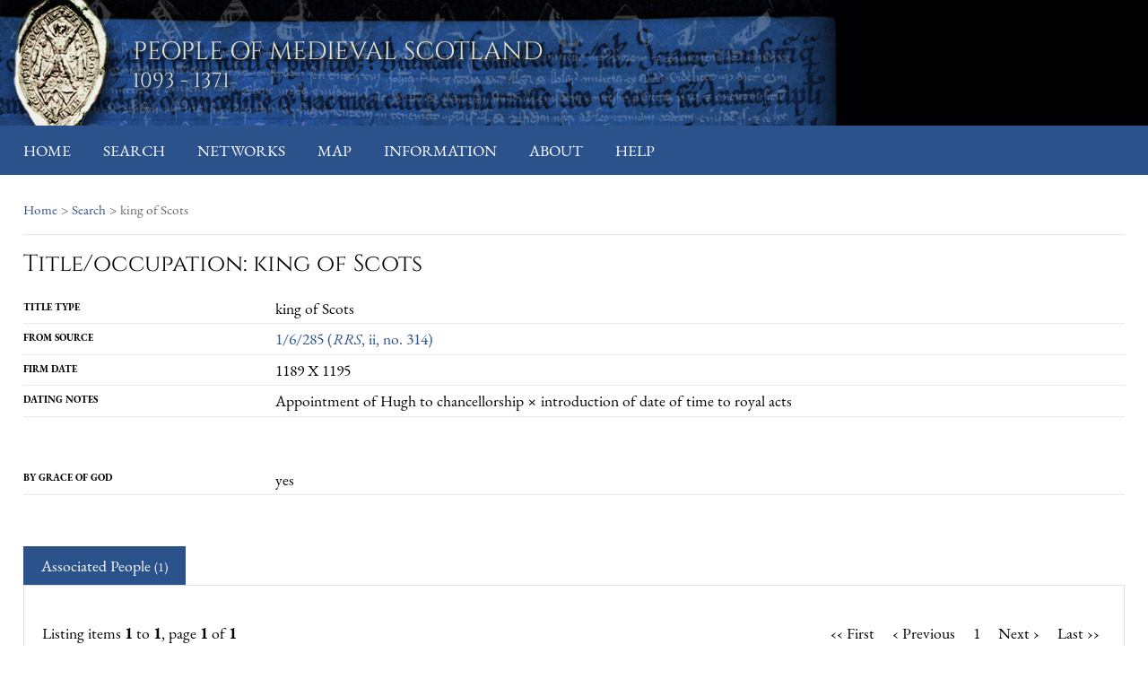

--- FILE ---
content_type: text/html; charset=utf-8
request_url: https://poms.ac.uk/record/factoid/2970/
body_size: 14620
content:

<!DOCTYPE html>
<html>
<head>
    <meta charset="UTF-8">
    
	<title>POMS: record</title>


    
    <link rel="stylesheet" href="/static/CACHE/css/f66542590e11.css" type="text/css" />

    

	

    <script src="/static/vendor/jquery/dist/jquery.min.js"></script>
    <script src="https://code.jquery.com/ui/1.12.1/jquery-ui.js"></script>

    <script src="/static/js/jquery.overlabel.js"></script>

    


<script>
	L_PREFER_CANVAS = true
</script>

<script type="text/javascript" src="/static/js/functions_record.js"></script>

<script type="text/javascript" src="/static/js/mapbox.js-bower-2.2.1/mapbox.js"></script>
<link rel="stylesheet" type="text/css" href="/static/js/mapbox.js-bower-2.2.1/mapbox.css"></link>

<script type="text/javascript" src="/static//js/leaflet-image.js"></script>
<!--
<script type="text/javascript" src="/static/js/leaflet-src.js"></script>
<link rel="stylesheet" type="text/css" href="/static/js/leaflet.css"></link>
-->
<script type="text/javascript" src="/static/js/leaflet-overlap.js"></script>

<script> 

</script>

    <script type="text/javascript" src="/static/CACHE/js/920fd80a5042.js"></script>



    
    <script defer src="/static/fonts/FontAwesome/js/all.js"></script>
</head>
<body>


    

<header class="top-header">
  <h1>
    People of Medieval Scotland<br>
    <small>1093 - 1371</small>
  </h1>
</header>



    
    

<nav class="primary-nav">
  <ul>
    
  <li >
        <a href="/">Home</a>
    </li>

    
    <li >
        <a href="/search/">Search</a>
    </li>
    
    <li >
        <a href="/sna/">Networks</a>
    </li>
    
    <li >
        <a href="/map/">Map</a>
    </li>
    
    <li >
        <a href="/information/">Information</a>
    </li>
    
    <li >
        <a href="/about/">About</a>
    </li>
    
    <li >
        <a href="/help/">Help</a>
    </li>
    

  </ul>
</nav>







<div id="wagtail-wrapper">
    
        <div id="breadcrumbs">
        
            
<!-- Ecclesiastical Charter Witnesses > Priors of St Andrews (H2/97/) -->
<ul class="breadcrumbs">
    <li>
        <a href="/">Home</a>
    </li>

    
    <li>
        
         > <a href="/search/">Search</a>
        
    </li>
    

    
    <li> > king of Scots</li>
    
</ul>

        </div>
    
    <div id="secondary-nav">

        
   
     
     
     
   

    </div>


        
        


        
        

        


    



        <div class="recordSummary">

        <div class="hdp">

            <h1 class="record" ><!--<span
                    class="titleoccupationicon">titleoccupationicon]</span>-->
                Title/occupation:
                
                    king of Scots
                
            </h1>
        </div>
        
        
        <div class="ct">
        <dl class="m1">

            

            

            
                <dt>Title type</dt>
                <dd>king of Scots</dd>

            

            



            <dt>From Source</dt>
            <dd><a  href="/record/source/330/" title="click to show">
                1/6/285  (<em>RRS</em>, ii, no. 314)</a></dd>
            
                <dt>Firm date</dt>
                <dd>1189 X 1195 </dd>
            
            
            
                <dt>Dating Notes</dt>
                <dd>Appointment of Hugh to chancellorship × introduction of date of time to royal acts</dd>
            

        </dl>


        

        

            <dl class="m1">
                
                    <dt>By grace of God</dt>
                    <dd>yes</dd>
                
                

        


        

        



        

        


    




</div><!-- ends content ct -->
</div><!-- ends record summary -->
    <div id="tabs" class="tsb recordTabs">
    
        <!-- Tab Headers -->
        
            <input id="tab1" type="radio" name="tabs">
            <label for="tab1">Associated People <span>(1)</span></label>
        

        

        

        

        

        

        

        

        

        

        

        

        <!-- end Tab Headers -->


    
<!-- Tab Content -->





    <section id="content1" class="tab-content">
        <div id="assocfactoidperson_set">


            

                
                    

    <div class="itp">
      <h4>Listing items <strong>1</strong> to <strong>1</strong>, page <strong>1</strong> of <strong>1</strong></h4>
      <ul>

		
			<li class="s5">&#8249;&#8249; First</li>
			<li class="s5">&#8249; Previous</li>
        

		

			
				<li class="s1">1</li>
			

		

		
			<li class="s5">Next &#8250;</li>
			<li class="s5">Last &#8250;&#8250;</li>
        

      </ul>
    </div>

                

                <input type="hidden" class="active_ordering" value=""/>

                <br/>

                <table>
                    <tr>
                        <th><a class="paginate" data-page="1" data-ordering="date1"
                               data-tab="assocfactoidperson_set">Role</a></th>
                        <th><a class="paginate" data-page="1" data-ordering="personname"
                               data-tab="assocfactoidperson_set">Name</a></th>
                        <th>Name (original language)</th>
                        <th>Name (translation)</th>
                        <th>Floruits</th>
                    </tr>

                    

                        <tr>
                            <td>title-holder</a></td>
                            <td><a href="/record/person/1/"
                                   title="click to show">William I, king of Scots (d.1214)</a></td>
                            <td>W&#39;</a></td>
                            <td>William, king of Scots</a></td>
                            <td>1145 &times; 1213</td>
                        </tr>


                    


                </table>


                <br/><br/>


            


        </div>
        
    </section>





























































































<!-- end Tab Content -->


        <!-- closing final div ######################### -->
    </div>

    <script>

        geoArray = [
            
        ]


        L.newCircleMarker = L.CircleMarker.extend({
            setZIndexOffset: function (offset) {
                this.options.zIndexOffset = offset;
                this.update();
                return this;
            },
            update: function () {
                if (this._icon) {
                    var pos = this._map.latLngToLayerPoint(this._latlng).round();
                    this._setPos(pos);
                }
                return this;
            }
        });


        var minX, minY, maxX, maxY;


        function getPeopleRows(peeps) {
            var str = "";
            for (ps in peeps) {
                str += '<tr><td>' + peeps[ps].name + '</td><td>' + peeps[ps].role + '</td></tr>'
            }
            return str;
        };


        markerStyles = {
            'transaction': {'color': 'blue', 'start': 1, 'stop': 179},
            'possession': {'color': 'red', 'start': 181, 'stop': 359},
            'title/occupation': {'color': 'red'},
            'other': {'color': 'yellow'},
            'M': {'color': 'blue', 'start': 1, 'stop': 89},
            'F': {'color': 'pink', 'start': 91, 'stop': 179},
            'Institution': {'color': 'green', 'start': 181, 'stop': 269},
            'M/F': {'color': 'purple', 'start': 271, 'stop': 359}
        }

        markerCentreArray = []

        $(document).ready(function () {
            if (geoArray.length > 0) {
                map = new L.map('map', {maxZoom: 12, zoomControl: true});
                layer = new L.TileLayer('http://{s}.tiles.mapbox.com/v3/isawnyu.map-knmctlkh/{z}/{x}/{y}.png',
                    {attribution: 'Map base by <a href="http://awmc.unc.edu/">AWMC</a>'})//.addTo(map);
                modern = new L.TileLayer("http://server.arcgisonline.com/ArcGIS/rest/services/World_Street_Map/MapServer/tile/{z}/{y}/{x}").addTo(map)

                switcher = new L.control.layers({'Modern': modern, 'Topography': layer}, {}).addTo(map);

                for (r in geoArray) {

                    // deal with each type of record - Factoids first
                    if (geoArray[r].record_type == "factoid") {
                        for (p in geoArray[r].places) {

                            if (markerCentreArray.indexOf(String(
                                parseFloat(geoArray[r].places[p].coordinates.split(',')[0]))
                                + ',' +
                                String(
                                    parseFloat(geoArray[r].places[p].coordinates.split(',')[1])
                                )) == -1) {
                                markerCentreArray.push(
                                    String(
                                        parseFloat(geoArray[r].places[p].coordinates.split(',')[0]))
                                    + ',' +
                                    String(
                                        parseFloat(geoArray[r].places[p].coordinates.split(',')[1])
                                    )
                                );
                            }


                            var m = new L.newCircleMarker(
                                [parseFloat(geoArray[r].places[p].coordinates.split(',')[0]),
                                    parseFloat(geoArray[r].places[p].coordinates.split(',')[1])]
                                , {
                                    fillColor: markerStyles[geoArray[r].type].color,
                                    radius: 7,
                                    fillOpacity: 1,
                                    color: 'black',//markerStyles[geoArray[r].type].color,
                                    weight: 1,
                                    opacity: 0.9,
                                    'name': geoArray[r].places[p].name,
                                    'type': geoArray[r].type,
                                    'db_id': geoArray[r].db_id,
                                    startAngle: markerStyles[geoArray[r].type].start,
                                    stopAngle: markerStyles[geoArray[r].type].stop
                                });


                            m.bindPopup(
                                '<table class="simple headersX"><tbody>' +
                                '<tr><th colspan="2">' + m.options.name + '</th></tr>' +
                                '<tr><th colspan="2">' + geoArray[r].type + '</th></tr>' +
                                '<tr><td colspan="2">' + geoArray[r].source + '</td></tr>' +
                                '<tr><td colspan="2">' + geoArray[r].desc + '</td></tr>' +
                                '<tr><th>Name</th><th>Role</th></tr>'
                                + getPeopleRows(geoArray[r].people) +
                                '</tbody></table>'
                            );
                            map.addLayer(m);


                            // Use markerCentreArray values to create centre markers:
                            for (cms in markerCentreArray) {
                                var cm = new L.CircleMarker(
                                    [parseFloat(markerCentreArray[cms].split(',')[0]),
                                        parseFloat(markerCentreArray[cms].split(',')[1])],
                                    {
                                        fillColor: 'gray',
                                        radius: 9,
                                        fillOpacity: 0,
                                        color: 'black',
                                        weight: 1,
                                        opacity: 0.85,
                                        clickable: false,
                                    })
                                    .addTo(map);
                            }
                            ;


                            if (p == 0) {
                                minX = m.getLatLng().lng;
                                minY = m.getLatLng().lat;
                                maxX = m.getLatLng().lng;
                                maxY = m.getLatLng().lat;
                                console.log(minX, minY, maxX, maxY)
                            }
                            ;

                            if (m.getLatLng().lng <= minX) {
                                minX = m.getLatLng().lng;
                            }

                            else {
                                maxX = m.getLatLng().lng;
                            }

                            if (m.getLatLng().lat <= minY) {
                                minY = m.getLatLng().lat;
                            }

                            else {
                                maxY = m.getLatLng().lat;
                            }
                        }
                        ;
                    } // End if Factoids type
                }
            }

            var ll = new L.LatLng(minY, minX);
            var ur = new L.LatLng(maxY, maxX);
            var b = new L.LatLngBounds(ll, ur);
            map.fitBounds(b);

        })


    </script>







</div>

<script>
    (function (i, s, o, g, r, a, m) {
        i['GoogleAnalyticsObject'] = r;
        i[r] = i[r] || function () {
            (i[r].q = i[r].q || []).push(arguments)
        }, i[r].l = 1 * new Date();
        a = s.createElement(o),
            m = s.getElementsByTagName(o)[0];
        a.async = 1;
        a.src = g;
        m.parentNode.insertBefore(a, m)
    })(window, document, 'script', '//www.google-analytics.com/analytics.js', 'ga');

    ga('create', 'UA-68207578-1', 'auto');
    ga('send', 'pageview');
</script>


    
<footer>
  <div class="logos">
    <a href="https://ahrc.ukri.org">
      <img src="/static/images/ahrc-logo.png" alt="Arts and Humanities Research Council">
    </a>
    <a href="https://ahrc.ukri.org">
      <img src="/static/images/KCL-logo-blackbg.svg" alt="King's College London">
    </a>
    <a href="https://ahrc.ukri.org">
      <img src="/static/images/cch-logo.jpg" alt="Centre for Computing in the Humanities">
    </a>
    <a href="https://ahrc.ukri.org">
      <img src="/static/images/UoG-logo.png" alt="University of Glasgow">
    </a>
    <a href="https://ahrc.ukri.org">
      <img src="/static/images/UoE-logo.jpg" alt="University of Edinburgh">
    </a>
  </div>
  <p>Designed, developed and maintained by <a href="//www.kdl.kcl.ac.uk/" title="King's Digital Lab">King's Digital Lab</a>
</footer>








</body>
</html>
